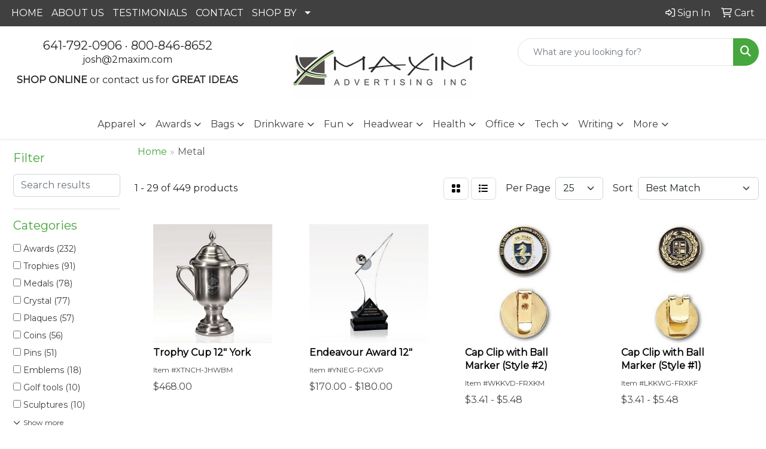

--- FILE ---
content_type: text/html
request_url: https://www.maximadvertising.com/ws/ws.dll/StartSrch?UID=20455&WENavID=17178645
body_size: 13998
content:
<!DOCTYPE html>
<html lang="en"><head>
<meta charset="utf-8">
<meta http-equiv="X-UA-Compatible" content="IE=edge">
<meta name="viewport" content="width=device-width, initial-scale=1">
<!-- The above 3 meta tags *must* come first in the head; any other head content must come *after* these tags -->


<link href="/distsite/styles/8/css/bootstrap.min.css" rel="stylesheet" />
<link href="https://fonts.googleapis.com/css?family=Open+Sans:400,600|Oswald:400,600" rel="stylesheet">
<link href="/distsite/styles/8/css/owl.carousel.min.css" rel="stylesheet">
<link href="/distsite/styles/8/css/nouislider.css" rel="stylesheet">
<!--<link href="/distsite/styles/8/css/menu.css" rel="stylesheet"/>-->
<link href="/distsite/styles/8/css/flexslider.css" rel="stylesheet">
<link href="/distsite/styles/8/css/all.min.css" rel="stylesheet">
<link href="/distsite/styles/8/css/slick/slick.css" rel="stylesheet"/>
<link href="/distsite/styles/8/css/lightbox/lightbox.css" rel="stylesheet"  />
<link href="/distsite/styles/8/css/yamm.css" rel="stylesheet" />
<!-- Custom styles for this theme -->
<link href="/we/we.dll/StyleSheet?UN=20455&Type=WETheme&TS=C44781.535462963" rel="stylesheet">
<!-- Custom styles for this theme -->
<link href="/we/we.dll/StyleSheet?UN=20455&Type=WETheme-PS&TS=C44781.535462963" rel="stylesheet">


<!-- HTML5 shim and Respond.js for IE8 support of HTML5 elements and media queries -->
<!--[if lt IE 9]>
      <script src="https://oss.maxcdn.com/html5shiv/3.7.3/html5shiv.min.js"></script>
      <script src="https://oss.maxcdn.com/respond/1.4.2/respond.min.js"></script>
    <![endif]-->

</head>

<body style="background:#fff;">


  <!-- Slide-Out Menu -->
  <div id="filter-menu" class="filter-menu">
    <button id="close-menu" class="btn-close"></button>
    <div class="menu-content">
      
<aside class="filter-sidebar">



<div class="filter-section first">
	<h2>Filter</h2>
	 <div class="input-group mb-3">
	 <input type="text" style="border-right:0;" placeholder="Search results" class="form-control text-search-within-results" name="SearchWithinResults" value="" maxlength="100" onkeyup="HandleTextFilter(event);">
	  <label class="input-group-text" style="background-color:#fff;"><a  style="display:none;" href="javascript:void(0);" class="remove-filter" data-toggle="tooltip" title="Clear" onclick="ClearTextFilter();"><i class="far fa-times" aria-hidden="true"></i> <span class="fa-sr-only">x</span></a></label>
	</div>
</div>

<a href="javascript:void(0);" class="clear-filters"  style="display:none;" onclick="ClearDrillDown();">Clear all filters</a>

<div class="filter-section" >
	<h2>Categories</h2>

	<div class="filter-list">

	 <div class="checkbox"><label><input class="filtercheckbox" type="checkbox" name="0|Awards" ><span> Awards (232)</span></label></div><div class="checkbox"><label><input class="filtercheckbox" type="checkbox" name="0|Trophies" ><span> Trophies (91)</span></label></div><div class="checkbox"><label><input class="filtercheckbox" type="checkbox" name="0|Medals" ><span> Medals (78)</span></label></div><div class="checkbox"><label><input class="filtercheckbox" type="checkbox" name="0|Crystal" ><span> Crystal (77)</span></label></div><div class="checkbox"><label><input class="filtercheckbox" type="checkbox" name="0|Plaques" ><span> Plaques (57)</span></label></div><div class="checkbox"><label><input class="filtercheckbox" type="checkbox" name="0|Coins" ><span> Coins (56)</span></label></div><div class="checkbox"><label><input class="filtercheckbox" type="checkbox" name="0|Pins" ><span> Pins (51)</span></label></div><div class="checkbox"><label><input class="filtercheckbox" type="checkbox" name="0|Emblems" ><span> Emblems (18)</span></label></div><div class="checkbox"><label><input class="filtercheckbox" type="checkbox" name="0|Golf tools" ><span> Golf tools (10)</span></label></div><div class="checkbox"><label><input class="filtercheckbox" type="checkbox" name="0|Sculptures" ><span> Sculptures (10)</span></label></div><div class="show-filter"><div class="checkbox"><label><input class="filtercheckbox" type="checkbox" name="0|Paper weights" ><span> Paper weights (7)</span></label></div><div class="checkbox"><label><input class="filtercheckbox" type="checkbox" name="0|Badges" ><span> Badges (5)</span></label></div><div class="checkbox"><label><input class="filtercheckbox" type="checkbox" name="0|Pens" ><span> Pens (5)</span></label></div><div class="checkbox"><label><input class="filtercheckbox" type="checkbox" name="0|Bases" ><span> Bases (4)</span></label></div><div class="checkbox"><label><input class="filtercheckbox" type="checkbox" name="0|Clips" ><span> Clips (4)</span></label></div><div class="checkbox"><label><input class="filtercheckbox" type="checkbox" name="0|Plates" ><span> Plates (4)</span></label></div><div class="checkbox"><label><input class="filtercheckbox" type="checkbox" name="0|Belts" ><span> Belts (3)</span></label></div><div class="checkbox"><label><input class="filtercheckbox" type="checkbox" name="0|Clocks" ><span> Clocks (3)</span></label></div><div class="checkbox"><label><input class="filtercheckbox" type="checkbox" name="0|Figurines" ><span> Figurines (3)</span></label></div><div class="checkbox"><label><input class="filtercheckbox" type="checkbox" name="0|Key chains / rings" ><span> Key chains / rings (3)</span></label></div><div class="checkbox"><label><input class="filtercheckbox" type="checkbox" name="0|Markers" ><span> Markers (3)</span></label></div><div class="checkbox"><label><input class="filtercheckbox" type="checkbox" name="0|Tags" ><span> Tags (3)</span></label></div><div class="checkbox"><label><input class="filtercheckbox" type="checkbox" name="0|Belt buckles" ><span> Belt buckles (2)</span></label></div><div class="checkbox"><label><input class="filtercheckbox" type="checkbox" name="0|Magnets" ><span> Magnets (2)</span></label></div><div class="checkbox"><label><input class="filtercheckbox" type="checkbox" name="0|Bags" ><span> Bags (1)</span></label></div><div class="checkbox"><label><input class="filtercheckbox" type="checkbox" name="0|Gavels" ><span> Gavels (1)</span></label></div><div class="checkbox"><label><input class="filtercheckbox" type="checkbox" name="0|Models" ><span> Models (1)</span></label></div><div class="checkbox"><label><input class="filtercheckbox" type="checkbox" name="0|Name plates" ><span> Name plates (1)</span></label></div><div class="checkbox"><label><input class="filtercheckbox" type="checkbox" name="0|Pen/pencil holders" ><span> Pen/pencil holders (1)</span></label></div><div class="checkbox"><label><input class="filtercheckbox" type="checkbox" name="0|Speakers" ><span> Speakers (1)</span></label></div><div class="checkbox"><label><input class="filtercheckbox" type="checkbox" name="0|Tokens" ><span> Tokens (1)</span></label></div><div class="checkbox"><label><input class="filtercheckbox" type="checkbox" name="0|Tools" ><span> Tools (1)</span></label></div><div class="checkbox"><label><input class="filtercheckbox" type="checkbox" name="0|Towels" ><span> Towels (1)</span></label></div></div>

		<!-- wrapper for more filters -->
        <div class="show-filter">

		</div><!-- showfilters -->

	</div>

		<a href="#" class="show-more"  >Show more</a>
</div>


<div class="filter-section" >
	<h2>Features</h2>

		<div class="filter-list">

	  		<div class="checkbox"><label><input class="filtercheckbox" type="checkbox" name="2|Award" ><span> Award (197)</span></label></div><div class="checkbox"><label><input class="filtercheckbox" type="checkbox" name="2|Golf" ><span> Golf (158)</span></label></div><div class="checkbox"><label><input class="filtercheckbox" type="checkbox" name="2|Trophy" ><span> Trophy (155)</span></label></div><div class="checkbox"><label><input class="filtercheckbox" type="checkbox" name="2|Recognition" ><span> Recognition (127)</span></label></div><div class="checkbox"><label><input class="filtercheckbox" type="checkbox" name="2|Trophies" ><span> Trophies (104)</span></label></div><div class="checkbox"><label><input class="filtercheckbox" type="checkbox" name="2|Achievement" ><span> Achievement (97)</span></label></div><div class="checkbox"><label><input class="filtercheckbox" type="checkbox" name="2|Sport" ><span> Sport (95)</span></label></div><div class="checkbox"><label><input class="filtercheckbox" type="checkbox" name="2|Sales" ><span> Sales (90)</span></label></div><div class="checkbox"><label><input class="filtercheckbox" type="checkbox" name="2|Engraved" ><span> Engraved (89)</span></label></div><div class="checkbox"><label><input class="filtercheckbox" type="checkbox" name="2|School" ><span> School (89)</span></label></div><div class="show-filter"><div class="checkbox"><label><input class="filtercheckbox" type="checkbox" name="2|Value" ><span> Value (89)</span></label></div><div class="checkbox"><label><input class="filtercheckbox" type="checkbox" name="2|Business" ><span> Business (87)</span></label></div><div class="checkbox"><label><input class="filtercheckbox" type="checkbox" name="2|Discount" ><span> Discount (87)</span></label></div><div class="checkbox"><label><input class="filtercheckbox" type="checkbox" name="2|Economy" ><span> Economy (87)</span></label></div><div class="checkbox"><label><input class="filtercheckbox" type="checkbox" name="2|Membership" ><span> Membership (87)</span></label></div><div class="checkbox"><label><input class="filtercheckbox" type="checkbox" name="2|Crystal" ><span> Crystal (80)</span></label></div><div class="checkbox"><label><input class="filtercheckbox" type="checkbox" name="2|Base" ><span> Base (79)</span></label></div><div class="checkbox"><label><input class="filtercheckbox" type="checkbox" name="2|Metal" ><span> Metal (76)</span></label></div><div class="checkbox"><label><input class="filtercheckbox" type="checkbox" name="2|Accomplishment" ><span> Accomplishment (70)</span></label></div><div class="checkbox"><label><input class="filtercheckbox" type="checkbox" name="2|Medallions" ><span> Medallions (64)</span></label></div><div class="checkbox"><label><input class="filtercheckbox" type="checkbox" name="2|Token" ><span> Token (59)</span></label></div><div class="checkbox"><label><input class="filtercheckbox" type="checkbox" name="2|Coin" ><span> Coin (58)</span></label></div><div class="checkbox"><label><input class="filtercheckbox" type="checkbox" name="2|Custom" ><span> Custom (56)</span></label></div><div class="checkbox"><label><input class="filtercheckbox" type="checkbox" name="2|Challenge coin" ><span> Challenge coin (55)</span></label></div><div class="checkbox"><label><input class="filtercheckbox" type="checkbox" name="2|Antique finish coin" ><span> Antique finish coin (53)</span></label></div><div class="checkbox"><label><input class="filtercheckbox" type="checkbox" name="2|Hard enamel coin" ><span> Hard enamel coin (53)</span></label></div><div class="checkbox"><label><input class="filtercheckbox" type="checkbox" name="2|Imitation hard enamel coin" ><span> Imitation hard enamel coin (53)</span></label></div><div class="checkbox"><label><input class="filtercheckbox" type="checkbox" name="2|Plating coin" ><span> Plating coin (53)</span></label></div><div class="checkbox"><label><input class="filtercheckbox" type="checkbox" name="2|Soft enamel coins" ><span> Soft enamel coins (53)</span></label></div><div class="checkbox"><label><input class="filtercheckbox" type="checkbox" name="2|Plaque" ><span> Plaque (52)</span></label></div><div class="checkbox"><label><input class="filtercheckbox" type="checkbox" name="2|Rectangle" ><span> Rectangle (52)</span></label></div><div class="checkbox"><label><input class="filtercheckbox" type="checkbox" name="2|Round" ><span> Round (50)</span></label></div><div class="checkbox"><label><input class="filtercheckbox" type="checkbox" name="2|Cloisonn? coin" ><span> Cloisonn? coin (39)</span></label></div><div class="checkbox"><label><input class="filtercheckbox" type="checkbox" name="2|Imitation cloisonn? coin" ><span> Imitation cloisonn? coin (39)</span></label></div><div class="checkbox"><label><input class="filtercheckbox" type="checkbox" name="2|Appreciation" ><span> Appreciation (37)</span></label></div><div class="checkbox"><label><input class="filtercheckbox" type="checkbox" name="2|Jewelry" ><span> Jewelry (32)</span></label></div><div class="checkbox"><label><input class="filtercheckbox" type="checkbox" name="2|Golf awards" ><span> Golf awards (29)</span></label></div><div class="checkbox"><label><input class="filtercheckbox" type="checkbox" name="2|Merit" ><span> Merit (29)</span></label></div><div class="checkbox"><label><input class="filtercheckbox" type="checkbox" name="2|Acrylic" ><span> Acrylic (28)</span></label></div><div class="checkbox"><label><input class="filtercheckbox" type="checkbox" name="2|Corporate" ><span> Corporate (28)</span></label></div><div class="checkbox"><label><input class="filtercheckbox" type="checkbox" name="2|Golfer" ><span> Golfer (28)</span></label></div><div class="checkbox"><label><input class="filtercheckbox" type="checkbox" name="2|Transparent" ><span> Transparent (26)</span></label></div><div class="checkbox"><label><input class="filtercheckbox" type="checkbox" name="2|Golf ball" ><span> Golf ball (24)</span></label></div><div class="checkbox"><label><input class="filtercheckbox" type="checkbox" name="2|Accolade" ><span> Accolade (22)</span></label></div><div class="checkbox"><label><input class="filtercheckbox" type="checkbox" name="2|Plated" ><span> Plated (21)</span></label></div><div class="checkbox"><label><input class="filtercheckbox" type="checkbox" name="2|Push" ><span> Push (21)</span></label></div><div class="checkbox"><label><input class="filtercheckbox" type="checkbox" name="2|Acknowledgement" ><span> Acknowledgement (20)</span></label></div><div class="checkbox"><label><input class="filtercheckbox" type="checkbox" name="2|Square" ><span> Square (20)</span></label></div><div class="checkbox"><label><input class="filtercheckbox" type="checkbox" name="2|Circle" ><span> Circle (19)</span></label></div><div class="checkbox"><label><input class="filtercheckbox" type="checkbox" name="2|Logo" ><span> Logo (19)</span></label></div></div>

			<!-- wrapper for more filters -->
			<div class="show-filter">

			</div><!-- showfilters -->
 		</div>
		<a href="#" class="show-more"  >Show more</a>


</div>


<div class="filter-section" >
	<h2>Colors</h2>

		<div class="filter-list">

		  	<div class="checkbox"><label><input class="filtercheckbox" type="checkbox" name="1|Gold" ><span> Gold (72)</span></label></div><div class="checkbox"><label><input class="filtercheckbox" type="checkbox" name="1|Clear" ><span> Clear (66)</span></label></div><div class="checkbox"><label><input class="filtercheckbox" type="checkbox" name="1|White" ><span> White (66)</span></label></div><div class="checkbox"><label><input class="filtercheckbox" type="checkbox" name="1|Black" ><span> Black (58)</span></label></div><div class="checkbox"><label><input class="filtercheckbox" type="checkbox" name="1|Silver" ><span> Silver (51)</span></label></div><div class="checkbox"><label><input class="filtercheckbox" type="checkbox" name="1|Copper" ><span> Copper (30)</span></label></div><div class="checkbox"><label><input class="filtercheckbox" type="checkbox" name="1|Platinum silver" ><span> Platinum silver (27)</span></label></div><div class="checkbox"><label><input class="filtercheckbox" type="checkbox" name="1|Bronze" ><span> Bronze (18)</span></label></div><div class="checkbox"><label><input class="filtercheckbox" type="checkbox" name="1|Various" ><span> Various (14)</span></label></div><div class="checkbox"><label><input class="filtercheckbox" type="checkbox" name="1|Silver/black" ><span> Silver/black (13)</span></label></div><div class="show-filter"><div class="checkbox"><label><input class="filtercheckbox" type="checkbox" name="1|Blue/clear" ><span> Blue/clear (11)</span></label></div><div class="checkbox"><label><input class="filtercheckbox" type="checkbox" name="1|Gold/black" ><span> Gold/black (10)</span></label></div><div class="checkbox"><label><input class="filtercheckbox" type="checkbox" name="1|Blue" ><span> Blue (9)</span></label></div><div class="checkbox"><label><input class="filtercheckbox" type="checkbox" name="1|Rosewood brown" ><span> Rosewood brown (9)</span></label></div><div class="checkbox"><label><input class="filtercheckbox" type="checkbox" name="1|Brown" ><span> Brown (8)</span></label></div><div class="checkbox"><label><input class="filtercheckbox" type="checkbox" name="1|Clear/black/silver" ><span> Clear/black/silver (8)</span></label></div><div class="checkbox"><label><input class="filtercheckbox" type="checkbox" name="1|Antique gold" ><span> Antique gold (7)</span></label></div><div class="checkbox"><label><input class="filtercheckbox" type="checkbox" name="1|Black/silver" ><span> Black/silver (7)</span></label></div><div class="checkbox"><label><input class="filtercheckbox" type="checkbox" name="1|Gray" ><span> Gray (7)</span></label></div><div class="checkbox"><label><input class="filtercheckbox" type="checkbox" name="1|Red" ><span> Red (7)</span></label></div><div class="checkbox"><label><input class="filtercheckbox" type="checkbox" name="1|Walnut brown" ><span> Walnut brown (7)</span></label></div><div class="checkbox"><label><input class="filtercheckbox" type="checkbox" name="1|Walnut brown/black/gold" ><span> Walnut brown/black/gold (7)</span></label></div><div class="checkbox"><label><input class="filtercheckbox" type="checkbox" name="1|Yellow" ><span> Yellow (7)</span></label></div><div class="checkbox"><label><input class="filtercheckbox" type="checkbox" name="1|Clear/silver/black" ><span> Clear/silver/black (6)</span></label></div><div class="checkbox"><label><input class="filtercheckbox" type="checkbox" name="1|Pink" ><span> Pink (6)</span></label></div><div class="checkbox"><label><input class="filtercheckbox" type="checkbox" name="1|Antique silver" ><span> Antique silver (5)</span></label></div><div class="checkbox"><label><input class="filtercheckbox" type="checkbox" name="1|Green" ><span> Green (5)</span></label></div><div class="checkbox"><label><input class="filtercheckbox" type="checkbox" name="1|Silver/brown" ><span> Silver/brown (5)</span></label></div><div class="checkbox"><label><input class="filtercheckbox" type="checkbox" name="1|Antique bronze" ><span> Antique bronze (4)</span></label></div><div class="checkbox"><label><input class="filtercheckbox" type="checkbox" name="1|Clear/black plate" ><span> Clear/black plate (4)</span></label></div><div class="checkbox"><label><input class="filtercheckbox" type="checkbox" name="1|Clear/chrome silver" ><span> Clear/chrome silver (4)</span></label></div><div class="checkbox"><label><input class="filtercheckbox" type="checkbox" name="1|Navy blue" ><span> Navy blue (4)</span></label></div><div class="checkbox"><label><input class="filtercheckbox" type="checkbox" name="1|Orange" ><span> Orange (4)</span></label></div><div class="checkbox"><label><input class="filtercheckbox" type="checkbox" name="1|Purple" ><span> Purple (4)</span></label></div><div class="checkbox"><label><input class="filtercheckbox" type="checkbox" name="1|Black/clear" ><span> Black/clear (3)</span></label></div><div class="checkbox"><label><input class="filtercheckbox" type="checkbox" name="1|Black/various" ><span> Black/various (3)</span></label></div><div class="checkbox"><label><input class="filtercheckbox" type="checkbox" name="1|Cherry wood brown/gold/various" ><span> Cherry wood brown/gold/various (3)</span></label></div><div class="checkbox"><label><input class="filtercheckbox" type="checkbox" name="1|Clear &amp; black &amp; silver" ><span> Clear &amp; black &amp; silver (3)</span></label></div><div class="checkbox"><label><input class="filtercheckbox" type="checkbox" name="1|Clear/silver" ><span> Clear/silver (3)</span></label></div><div class="checkbox"><label><input class="filtercheckbox" type="checkbox" name="1|Clear/silver golfer" ><span> Clear/silver golfer (3)</span></label></div><div class="checkbox"><label><input class="filtercheckbox" type="checkbox" name="1|Jade green/silver" ><span> Jade green/silver (3)</span></label></div><div class="checkbox"><label><input class="filtercheckbox" type="checkbox" name="1|Nickel" ><span> Nickel (3)</span></label></div><div class="checkbox"><label><input class="filtercheckbox" type="checkbox" name="1|Silver." ><span> Silver. (3)</span></label></div><div class="checkbox"><label><input class="filtercheckbox" type="checkbox" name="1|Walnut brown/blue/gold" ><span> Walnut brown/blue/gold (3)</span></label></div><div class="checkbox"><label><input class="filtercheckbox" type="checkbox" name="1|Walnut brown/green/gold" ><span> Walnut brown/green/gold (3)</span></label></div><div class="checkbox"><label><input class="filtercheckbox" type="checkbox" name="1|Walnut brown/red/gold" ><span> Walnut brown/red/gold (3)</span></label></div><div class="checkbox"><label><input class="filtercheckbox" type="checkbox" name="1|White/clear" ><span> White/clear (3)</span></label></div><div class="checkbox"><label><input class="filtercheckbox" type="checkbox" name="1|White/various" ><span> White/various (3)</span></label></div><div class="checkbox"><label><input class="filtercheckbox" type="checkbox" name="1|Antique copper" ><span> Antique copper (2)</span></label></div><div class="checkbox"><label><input class="filtercheckbox" type="checkbox" name="1|Antique nickel" ><span> Antique nickel (2)</span></label></div></div>


			<!-- wrapper for more filters -->
			<div class="show-filter">

			</div><!-- showfilters -->

		  </div>

		<a href="#" class="show-more"  >Show more</a>
</div>


<div class="filter-section"  >
	<h2>Price Range</h2>
	<div class="filter-price-wrap">
		<div class="filter-price-inner">
			<div class="input-group">
				<span class="input-group-text input-group-text-white">$</span>
				<input type="text" class="form-control form-control-sm filter-min-prices" name="min-prices" value="" placeholder="Min" onkeyup="HandlePriceFilter(event);">
			</div>
			<div class="input-group">
				<span class="input-group-text input-group-text-white">$</span>
				<input type="text" class="form-control form-control-sm filter-max-prices" name="max-prices" value="" placeholder="Max" onkeyup="HandlePriceFilter(event);">
			</div>
		</div>
		<a href="javascript:void(0)" onclick="SetPriceFilter();" ><i class="fa-solid fa-chevron-right"></i></a>
	</div>
</div>

<div class="filter-section"   >
	<h2>Quantity</h2>
	<div class="filter-price-wrap mb-2">
		<input type="text" class="form-control form-control-sm filter-quantity" value="" placeholder="Qty" onkeyup="HandleQuantityFilter(event);">
		<a href="javascript:void(0)" onclick="SetQuantityFilter();"><i class="fa-solid fa-chevron-right"></i></a>
	</div>
</div>




	</aside>

    </div>
</div>




	<div class="container-fluid">
		<div class="row">

			<div class="col-md-3 col-lg-2">
        <div class="d-none d-md-block">
          <div id="desktop-filter">
            
<aside class="filter-sidebar">



<div class="filter-section first">
	<h2>Filter</h2>
	 <div class="input-group mb-3">
	 <input type="text" style="border-right:0;" placeholder="Search results" class="form-control text-search-within-results" name="SearchWithinResults" value="" maxlength="100" onkeyup="HandleTextFilter(event);">
	  <label class="input-group-text" style="background-color:#fff;"><a  style="display:none;" href="javascript:void(0);" class="remove-filter" data-toggle="tooltip" title="Clear" onclick="ClearTextFilter();"><i class="far fa-times" aria-hidden="true"></i> <span class="fa-sr-only">x</span></a></label>
	</div>
</div>

<a href="javascript:void(0);" class="clear-filters"  style="display:none;" onclick="ClearDrillDown();">Clear all filters</a>

<div class="filter-section" >
	<h2>Categories</h2>

	<div class="filter-list">

	 <div class="checkbox"><label><input class="filtercheckbox" type="checkbox" name="0|Awards" ><span> Awards (232)</span></label></div><div class="checkbox"><label><input class="filtercheckbox" type="checkbox" name="0|Trophies" ><span> Trophies (91)</span></label></div><div class="checkbox"><label><input class="filtercheckbox" type="checkbox" name="0|Medals" ><span> Medals (78)</span></label></div><div class="checkbox"><label><input class="filtercheckbox" type="checkbox" name="0|Crystal" ><span> Crystal (77)</span></label></div><div class="checkbox"><label><input class="filtercheckbox" type="checkbox" name="0|Plaques" ><span> Plaques (57)</span></label></div><div class="checkbox"><label><input class="filtercheckbox" type="checkbox" name="0|Coins" ><span> Coins (56)</span></label></div><div class="checkbox"><label><input class="filtercheckbox" type="checkbox" name="0|Pins" ><span> Pins (51)</span></label></div><div class="checkbox"><label><input class="filtercheckbox" type="checkbox" name="0|Emblems" ><span> Emblems (18)</span></label></div><div class="checkbox"><label><input class="filtercheckbox" type="checkbox" name="0|Golf tools" ><span> Golf tools (10)</span></label></div><div class="checkbox"><label><input class="filtercheckbox" type="checkbox" name="0|Sculptures" ><span> Sculptures (10)</span></label></div><div class="show-filter"><div class="checkbox"><label><input class="filtercheckbox" type="checkbox" name="0|Paper weights" ><span> Paper weights (7)</span></label></div><div class="checkbox"><label><input class="filtercheckbox" type="checkbox" name="0|Badges" ><span> Badges (5)</span></label></div><div class="checkbox"><label><input class="filtercheckbox" type="checkbox" name="0|Pens" ><span> Pens (5)</span></label></div><div class="checkbox"><label><input class="filtercheckbox" type="checkbox" name="0|Bases" ><span> Bases (4)</span></label></div><div class="checkbox"><label><input class="filtercheckbox" type="checkbox" name="0|Clips" ><span> Clips (4)</span></label></div><div class="checkbox"><label><input class="filtercheckbox" type="checkbox" name="0|Plates" ><span> Plates (4)</span></label></div><div class="checkbox"><label><input class="filtercheckbox" type="checkbox" name="0|Belts" ><span> Belts (3)</span></label></div><div class="checkbox"><label><input class="filtercheckbox" type="checkbox" name="0|Clocks" ><span> Clocks (3)</span></label></div><div class="checkbox"><label><input class="filtercheckbox" type="checkbox" name="0|Figurines" ><span> Figurines (3)</span></label></div><div class="checkbox"><label><input class="filtercheckbox" type="checkbox" name="0|Key chains / rings" ><span> Key chains / rings (3)</span></label></div><div class="checkbox"><label><input class="filtercheckbox" type="checkbox" name="0|Markers" ><span> Markers (3)</span></label></div><div class="checkbox"><label><input class="filtercheckbox" type="checkbox" name="0|Tags" ><span> Tags (3)</span></label></div><div class="checkbox"><label><input class="filtercheckbox" type="checkbox" name="0|Belt buckles" ><span> Belt buckles (2)</span></label></div><div class="checkbox"><label><input class="filtercheckbox" type="checkbox" name="0|Magnets" ><span> Magnets (2)</span></label></div><div class="checkbox"><label><input class="filtercheckbox" type="checkbox" name="0|Bags" ><span> Bags (1)</span></label></div><div class="checkbox"><label><input class="filtercheckbox" type="checkbox" name="0|Gavels" ><span> Gavels (1)</span></label></div><div class="checkbox"><label><input class="filtercheckbox" type="checkbox" name="0|Models" ><span> Models (1)</span></label></div><div class="checkbox"><label><input class="filtercheckbox" type="checkbox" name="0|Name plates" ><span> Name plates (1)</span></label></div><div class="checkbox"><label><input class="filtercheckbox" type="checkbox" name="0|Pen/pencil holders" ><span> Pen/pencil holders (1)</span></label></div><div class="checkbox"><label><input class="filtercheckbox" type="checkbox" name="0|Speakers" ><span> Speakers (1)</span></label></div><div class="checkbox"><label><input class="filtercheckbox" type="checkbox" name="0|Tokens" ><span> Tokens (1)</span></label></div><div class="checkbox"><label><input class="filtercheckbox" type="checkbox" name="0|Tools" ><span> Tools (1)</span></label></div><div class="checkbox"><label><input class="filtercheckbox" type="checkbox" name="0|Towels" ><span> Towels (1)</span></label></div></div>

		<!-- wrapper for more filters -->
        <div class="show-filter">

		</div><!-- showfilters -->

	</div>

		<a href="#" class="show-more"  >Show more</a>
</div>


<div class="filter-section" >
	<h2>Features</h2>

		<div class="filter-list">

	  		<div class="checkbox"><label><input class="filtercheckbox" type="checkbox" name="2|Award" ><span> Award (197)</span></label></div><div class="checkbox"><label><input class="filtercheckbox" type="checkbox" name="2|Golf" ><span> Golf (158)</span></label></div><div class="checkbox"><label><input class="filtercheckbox" type="checkbox" name="2|Trophy" ><span> Trophy (155)</span></label></div><div class="checkbox"><label><input class="filtercheckbox" type="checkbox" name="2|Recognition" ><span> Recognition (127)</span></label></div><div class="checkbox"><label><input class="filtercheckbox" type="checkbox" name="2|Trophies" ><span> Trophies (104)</span></label></div><div class="checkbox"><label><input class="filtercheckbox" type="checkbox" name="2|Achievement" ><span> Achievement (97)</span></label></div><div class="checkbox"><label><input class="filtercheckbox" type="checkbox" name="2|Sport" ><span> Sport (95)</span></label></div><div class="checkbox"><label><input class="filtercheckbox" type="checkbox" name="2|Sales" ><span> Sales (90)</span></label></div><div class="checkbox"><label><input class="filtercheckbox" type="checkbox" name="2|Engraved" ><span> Engraved (89)</span></label></div><div class="checkbox"><label><input class="filtercheckbox" type="checkbox" name="2|School" ><span> School (89)</span></label></div><div class="show-filter"><div class="checkbox"><label><input class="filtercheckbox" type="checkbox" name="2|Value" ><span> Value (89)</span></label></div><div class="checkbox"><label><input class="filtercheckbox" type="checkbox" name="2|Business" ><span> Business (87)</span></label></div><div class="checkbox"><label><input class="filtercheckbox" type="checkbox" name="2|Discount" ><span> Discount (87)</span></label></div><div class="checkbox"><label><input class="filtercheckbox" type="checkbox" name="2|Economy" ><span> Economy (87)</span></label></div><div class="checkbox"><label><input class="filtercheckbox" type="checkbox" name="2|Membership" ><span> Membership (87)</span></label></div><div class="checkbox"><label><input class="filtercheckbox" type="checkbox" name="2|Crystal" ><span> Crystal (80)</span></label></div><div class="checkbox"><label><input class="filtercheckbox" type="checkbox" name="2|Base" ><span> Base (79)</span></label></div><div class="checkbox"><label><input class="filtercheckbox" type="checkbox" name="2|Metal" ><span> Metal (76)</span></label></div><div class="checkbox"><label><input class="filtercheckbox" type="checkbox" name="2|Accomplishment" ><span> Accomplishment (70)</span></label></div><div class="checkbox"><label><input class="filtercheckbox" type="checkbox" name="2|Medallions" ><span> Medallions (64)</span></label></div><div class="checkbox"><label><input class="filtercheckbox" type="checkbox" name="2|Token" ><span> Token (59)</span></label></div><div class="checkbox"><label><input class="filtercheckbox" type="checkbox" name="2|Coin" ><span> Coin (58)</span></label></div><div class="checkbox"><label><input class="filtercheckbox" type="checkbox" name="2|Custom" ><span> Custom (56)</span></label></div><div class="checkbox"><label><input class="filtercheckbox" type="checkbox" name="2|Challenge coin" ><span> Challenge coin (55)</span></label></div><div class="checkbox"><label><input class="filtercheckbox" type="checkbox" name="2|Antique finish coin" ><span> Antique finish coin (53)</span></label></div><div class="checkbox"><label><input class="filtercheckbox" type="checkbox" name="2|Hard enamel coin" ><span> Hard enamel coin (53)</span></label></div><div class="checkbox"><label><input class="filtercheckbox" type="checkbox" name="2|Imitation hard enamel coin" ><span> Imitation hard enamel coin (53)</span></label></div><div class="checkbox"><label><input class="filtercheckbox" type="checkbox" name="2|Plating coin" ><span> Plating coin (53)</span></label></div><div class="checkbox"><label><input class="filtercheckbox" type="checkbox" name="2|Soft enamel coins" ><span> Soft enamel coins (53)</span></label></div><div class="checkbox"><label><input class="filtercheckbox" type="checkbox" name="2|Plaque" ><span> Plaque (52)</span></label></div><div class="checkbox"><label><input class="filtercheckbox" type="checkbox" name="2|Rectangle" ><span> Rectangle (52)</span></label></div><div class="checkbox"><label><input class="filtercheckbox" type="checkbox" name="2|Round" ><span> Round (50)</span></label></div><div class="checkbox"><label><input class="filtercheckbox" type="checkbox" name="2|Cloisonn? coin" ><span> Cloisonn? coin (39)</span></label></div><div class="checkbox"><label><input class="filtercheckbox" type="checkbox" name="2|Imitation cloisonn? coin" ><span> Imitation cloisonn? coin (39)</span></label></div><div class="checkbox"><label><input class="filtercheckbox" type="checkbox" name="2|Appreciation" ><span> Appreciation (37)</span></label></div><div class="checkbox"><label><input class="filtercheckbox" type="checkbox" name="2|Jewelry" ><span> Jewelry (32)</span></label></div><div class="checkbox"><label><input class="filtercheckbox" type="checkbox" name="2|Golf awards" ><span> Golf awards (29)</span></label></div><div class="checkbox"><label><input class="filtercheckbox" type="checkbox" name="2|Merit" ><span> Merit (29)</span></label></div><div class="checkbox"><label><input class="filtercheckbox" type="checkbox" name="2|Acrylic" ><span> Acrylic (28)</span></label></div><div class="checkbox"><label><input class="filtercheckbox" type="checkbox" name="2|Corporate" ><span> Corporate (28)</span></label></div><div class="checkbox"><label><input class="filtercheckbox" type="checkbox" name="2|Golfer" ><span> Golfer (28)</span></label></div><div class="checkbox"><label><input class="filtercheckbox" type="checkbox" name="2|Transparent" ><span> Transparent (26)</span></label></div><div class="checkbox"><label><input class="filtercheckbox" type="checkbox" name="2|Golf ball" ><span> Golf ball (24)</span></label></div><div class="checkbox"><label><input class="filtercheckbox" type="checkbox" name="2|Accolade" ><span> Accolade (22)</span></label></div><div class="checkbox"><label><input class="filtercheckbox" type="checkbox" name="2|Plated" ><span> Plated (21)</span></label></div><div class="checkbox"><label><input class="filtercheckbox" type="checkbox" name="2|Push" ><span> Push (21)</span></label></div><div class="checkbox"><label><input class="filtercheckbox" type="checkbox" name="2|Acknowledgement" ><span> Acknowledgement (20)</span></label></div><div class="checkbox"><label><input class="filtercheckbox" type="checkbox" name="2|Square" ><span> Square (20)</span></label></div><div class="checkbox"><label><input class="filtercheckbox" type="checkbox" name="2|Circle" ><span> Circle (19)</span></label></div><div class="checkbox"><label><input class="filtercheckbox" type="checkbox" name="2|Logo" ><span> Logo (19)</span></label></div></div>

			<!-- wrapper for more filters -->
			<div class="show-filter">

			</div><!-- showfilters -->
 		</div>
		<a href="#" class="show-more"  >Show more</a>


</div>


<div class="filter-section" >
	<h2>Colors</h2>

		<div class="filter-list">

		  	<div class="checkbox"><label><input class="filtercheckbox" type="checkbox" name="1|Gold" ><span> Gold (72)</span></label></div><div class="checkbox"><label><input class="filtercheckbox" type="checkbox" name="1|Clear" ><span> Clear (66)</span></label></div><div class="checkbox"><label><input class="filtercheckbox" type="checkbox" name="1|White" ><span> White (66)</span></label></div><div class="checkbox"><label><input class="filtercheckbox" type="checkbox" name="1|Black" ><span> Black (58)</span></label></div><div class="checkbox"><label><input class="filtercheckbox" type="checkbox" name="1|Silver" ><span> Silver (51)</span></label></div><div class="checkbox"><label><input class="filtercheckbox" type="checkbox" name="1|Copper" ><span> Copper (30)</span></label></div><div class="checkbox"><label><input class="filtercheckbox" type="checkbox" name="1|Platinum silver" ><span> Platinum silver (27)</span></label></div><div class="checkbox"><label><input class="filtercheckbox" type="checkbox" name="1|Bronze" ><span> Bronze (18)</span></label></div><div class="checkbox"><label><input class="filtercheckbox" type="checkbox" name="1|Various" ><span> Various (14)</span></label></div><div class="checkbox"><label><input class="filtercheckbox" type="checkbox" name="1|Silver/black" ><span> Silver/black (13)</span></label></div><div class="show-filter"><div class="checkbox"><label><input class="filtercheckbox" type="checkbox" name="1|Blue/clear" ><span> Blue/clear (11)</span></label></div><div class="checkbox"><label><input class="filtercheckbox" type="checkbox" name="1|Gold/black" ><span> Gold/black (10)</span></label></div><div class="checkbox"><label><input class="filtercheckbox" type="checkbox" name="1|Blue" ><span> Blue (9)</span></label></div><div class="checkbox"><label><input class="filtercheckbox" type="checkbox" name="1|Rosewood brown" ><span> Rosewood brown (9)</span></label></div><div class="checkbox"><label><input class="filtercheckbox" type="checkbox" name="1|Brown" ><span> Brown (8)</span></label></div><div class="checkbox"><label><input class="filtercheckbox" type="checkbox" name="1|Clear/black/silver" ><span> Clear/black/silver (8)</span></label></div><div class="checkbox"><label><input class="filtercheckbox" type="checkbox" name="1|Antique gold" ><span> Antique gold (7)</span></label></div><div class="checkbox"><label><input class="filtercheckbox" type="checkbox" name="1|Black/silver" ><span> Black/silver (7)</span></label></div><div class="checkbox"><label><input class="filtercheckbox" type="checkbox" name="1|Gray" ><span> Gray (7)</span></label></div><div class="checkbox"><label><input class="filtercheckbox" type="checkbox" name="1|Red" ><span> Red (7)</span></label></div><div class="checkbox"><label><input class="filtercheckbox" type="checkbox" name="1|Walnut brown" ><span> Walnut brown (7)</span></label></div><div class="checkbox"><label><input class="filtercheckbox" type="checkbox" name="1|Walnut brown/black/gold" ><span> Walnut brown/black/gold (7)</span></label></div><div class="checkbox"><label><input class="filtercheckbox" type="checkbox" name="1|Yellow" ><span> Yellow (7)</span></label></div><div class="checkbox"><label><input class="filtercheckbox" type="checkbox" name="1|Clear/silver/black" ><span> Clear/silver/black (6)</span></label></div><div class="checkbox"><label><input class="filtercheckbox" type="checkbox" name="1|Pink" ><span> Pink (6)</span></label></div><div class="checkbox"><label><input class="filtercheckbox" type="checkbox" name="1|Antique silver" ><span> Antique silver (5)</span></label></div><div class="checkbox"><label><input class="filtercheckbox" type="checkbox" name="1|Green" ><span> Green (5)</span></label></div><div class="checkbox"><label><input class="filtercheckbox" type="checkbox" name="1|Silver/brown" ><span> Silver/brown (5)</span></label></div><div class="checkbox"><label><input class="filtercheckbox" type="checkbox" name="1|Antique bronze" ><span> Antique bronze (4)</span></label></div><div class="checkbox"><label><input class="filtercheckbox" type="checkbox" name="1|Clear/black plate" ><span> Clear/black plate (4)</span></label></div><div class="checkbox"><label><input class="filtercheckbox" type="checkbox" name="1|Clear/chrome silver" ><span> Clear/chrome silver (4)</span></label></div><div class="checkbox"><label><input class="filtercheckbox" type="checkbox" name="1|Navy blue" ><span> Navy blue (4)</span></label></div><div class="checkbox"><label><input class="filtercheckbox" type="checkbox" name="1|Orange" ><span> Orange (4)</span></label></div><div class="checkbox"><label><input class="filtercheckbox" type="checkbox" name="1|Purple" ><span> Purple (4)</span></label></div><div class="checkbox"><label><input class="filtercheckbox" type="checkbox" name="1|Black/clear" ><span> Black/clear (3)</span></label></div><div class="checkbox"><label><input class="filtercheckbox" type="checkbox" name="1|Black/various" ><span> Black/various (3)</span></label></div><div class="checkbox"><label><input class="filtercheckbox" type="checkbox" name="1|Cherry wood brown/gold/various" ><span> Cherry wood brown/gold/various (3)</span></label></div><div class="checkbox"><label><input class="filtercheckbox" type="checkbox" name="1|Clear &amp; black &amp; silver" ><span> Clear &amp; black &amp; silver (3)</span></label></div><div class="checkbox"><label><input class="filtercheckbox" type="checkbox" name="1|Clear/silver" ><span> Clear/silver (3)</span></label></div><div class="checkbox"><label><input class="filtercheckbox" type="checkbox" name="1|Clear/silver golfer" ><span> Clear/silver golfer (3)</span></label></div><div class="checkbox"><label><input class="filtercheckbox" type="checkbox" name="1|Jade green/silver" ><span> Jade green/silver (3)</span></label></div><div class="checkbox"><label><input class="filtercheckbox" type="checkbox" name="1|Nickel" ><span> Nickel (3)</span></label></div><div class="checkbox"><label><input class="filtercheckbox" type="checkbox" name="1|Silver." ><span> Silver. (3)</span></label></div><div class="checkbox"><label><input class="filtercheckbox" type="checkbox" name="1|Walnut brown/blue/gold" ><span> Walnut brown/blue/gold (3)</span></label></div><div class="checkbox"><label><input class="filtercheckbox" type="checkbox" name="1|Walnut brown/green/gold" ><span> Walnut brown/green/gold (3)</span></label></div><div class="checkbox"><label><input class="filtercheckbox" type="checkbox" name="1|Walnut brown/red/gold" ><span> Walnut brown/red/gold (3)</span></label></div><div class="checkbox"><label><input class="filtercheckbox" type="checkbox" name="1|White/clear" ><span> White/clear (3)</span></label></div><div class="checkbox"><label><input class="filtercheckbox" type="checkbox" name="1|White/various" ><span> White/various (3)</span></label></div><div class="checkbox"><label><input class="filtercheckbox" type="checkbox" name="1|Antique copper" ><span> Antique copper (2)</span></label></div><div class="checkbox"><label><input class="filtercheckbox" type="checkbox" name="1|Antique nickel" ><span> Antique nickel (2)</span></label></div></div>


			<!-- wrapper for more filters -->
			<div class="show-filter">

			</div><!-- showfilters -->

		  </div>

		<a href="#" class="show-more"  >Show more</a>
</div>


<div class="filter-section"  >
	<h2>Price Range</h2>
	<div class="filter-price-wrap">
		<div class="filter-price-inner">
			<div class="input-group">
				<span class="input-group-text input-group-text-white">$</span>
				<input type="text" class="form-control form-control-sm filter-min-prices" name="min-prices" value="" placeholder="Min" onkeyup="HandlePriceFilter(event);">
			</div>
			<div class="input-group">
				<span class="input-group-text input-group-text-white">$</span>
				<input type="text" class="form-control form-control-sm filter-max-prices" name="max-prices" value="" placeholder="Max" onkeyup="HandlePriceFilter(event);">
			</div>
		</div>
		<a href="javascript:void(0)" onclick="SetPriceFilter();" ><i class="fa-solid fa-chevron-right"></i></a>
	</div>
</div>

<div class="filter-section"   >
	<h2>Quantity</h2>
	<div class="filter-price-wrap mb-2">
		<input type="text" class="form-control form-control-sm filter-quantity" value="" placeholder="Qty" onkeyup="HandleQuantityFilter(event);">
		<a href="javascript:void(0)" onclick="SetQuantityFilter();"><i class="fa-solid fa-chevron-right"></i></a>
	</div>
</div>




	</aside>

          </div>
        </div>
			</div>

			<div class="col-md-9 col-lg-10">
				

				<ol class="breadcrumb"  >
              		<li><a href="https://www.maximadvertising.com" target="_top">Home</a></li>
             	 	<li class="active">Metal</li>
            	</ol>




				<div id="product-list-controls">

				
						<div class="d-flex align-items-center justify-content-between">
							<div class="d-none d-md-block me-3">
								1 - 29 of  449 <span class="d-none d-lg-inline">products</span>
							</div>
					  
						  <!-- Right Aligned Controls -->
						  <div class="product-controls-right d-flex align-items-center">
       
              <button id="show-filter-button" class="btn btn-control d-block d-md-none"><i class="fa-solid fa-filter" aria-hidden="true"></i></button>

							
							<span class="me-3">
								<a href="/ws/ws.dll/StartSrch?UID=20455&WENavID=17178645&View=T&ST=26012703283309627904929712" class="btn btn-control grid" title="Change to Grid View"><i class="fa-solid fa-grid-2" aria-hidden="true"></i>  <span class="fa-sr-only">Grid</span></a>
								<a href="/ws/ws.dll/StartSrch?UID=20455&WENavID=17178645&View=L&ST=26012703283309627904929712" class="btn btn-control" title="Change to List View"><i class="fa-solid fa-list"></i> <span class="fa-sr-only">List</span></a>
							</span>
							
					  
							<!-- Number of Items Per Page -->
							<div class="me-2 d-none d-lg-block">
								<label>Per Page</label>
							</div>
							<div class="me-3 d-none d-md-block">
								<select class="form-select notranslate" onchange="GoToNewURL(this);" aria-label="Items per page">
									<option value="/ws/ws.dll/StartSrch?UID=20455&WENavID=17178645&ST=26012703283309627904929712&PPP=10" >10</option><option value="/ws/ws.dll/StartSrch?UID=20455&WENavID=17178645&ST=26012703283309627904929712&PPP=25" selected>25</option><option value="/ws/ws.dll/StartSrch?UID=20455&WENavID=17178645&ST=26012703283309627904929712&PPP=50" >50</option><option value="/ws/ws.dll/StartSrch?UID=20455&WENavID=17178645&ST=26012703283309627904929712&PPP=100" >100</option><option value="/ws/ws.dll/StartSrch?UID=20455&WENavID=17178645&ST=26012703283309627904929712&PPP=250" >250</option>
								
								</select>
							</div>
					  
							<!-- Sort By -->
							<div class="d-none d-lg-block me-2">
								<label>Sort</label>
							</div>
							<div>
								<select class="form-select" onchange="GoToNewURL(this);">
									<option value="/ws/ws.dll/StartSrch?UID=20455&WENavID=17178645&Sort=0" selected>Best Match</option><option value="/ws/ws.dll/StartSrch?UID=20455&WENavID=17178645&Sort=3">Most Popular</option><option value="/ws/ws.dll/StartSrch?UID=20455&WENavID=17178645&Sort=1">Price (Low to High)</option><option value="/ws/ws.dll/StartSrch?UID=20455&WENavID=17178645&Sort=2">Price (High to Low)</option>
								 </select>
							</div>
						  </div>
						</div>

			  </div>

				<!-- Product Results List -->
				<ul class="thumbnail-list"><a name="0" href="#" alt="Item 0"></a>
<li>
 <a href="https://www.maximadvertising.com/p/XTNCH-JHWBM/trophy-cup-12-york" target="_parent" alt="Trophy Cup 12&quot; York">
 <div class="pr-list-grid">
		<img class="img-responsive" src="/ws/ws.dll/QPic?SN=50020&P=364250726&I=0&PX=300" alt="Trophy Cup 12&quot; York">
		<p class="pr-name">Trophy Cup 12&quot; York</p>
		<div class="pr-meta-row">
			<div class="product-reviews"  style="display:none;">
				<div class="rating-stars">
				<i class="fa-solid fa-star-sharp" aria-hidden="true"></i><i class="fa-solid fa-star-sharp" aria-hidden="true"></i><i class="fa-solid fa-star-sharp" aria-hidden="true"></i><i class="fa-solid fa-star-sharp" aria-hidden="true"></i><i class="fa-solid fa-star-sharp" aria-hidden="true"></i>
				</div>
				<span class="rating-count">(0)</span>
			</div>
			
		</div>
		<p class="pr-number"  ><span class="notranslate">Item #XTNCH-JHWBM</span></p>
		<p class="pr-price"  ><span class="notranslate">$468.00</span></p>
 </div>
 </a>
</li>
<a name="1" href="#" alt="Item 1"></a>
<li>
 <a href="https://www.maximadvertising.com/p/YNIEG-PGXVP/endeavour-award-12" target="_parent" alt="Endeavour Award 12&quot;">
 <div class="pr-list-grid">
		<img class="img-responsive" src="/ws/ws.dll/QPic?SN=50020&P=596976205&I=0&PX=300" alt="Endeavour Award 12&quot;">
		<p class="pr-name">Endeavour Award 12&quot;</p>
		<div class="pr-meta-row">
			<div class="product-reviews"  style="display:none;">
				<div class="rating-stars">
				<i class="fa-solid fa-star-sharp" aria-hidden="true"></i><i class="fa-solid fa-star-sharp" aria-hidden="true"></i><i class="fa-solid fa-star-sharp" aria-hidden="true"></i><i class="fa-solid fa-star-sharp" aria-hidden="true"></i><i class="fa-solid fa-star-sharp" aria-hidden="true"></i>
				</div>
				<span class="rating-count">(0)</span>
			</div>
			
		</div>
		<p class="pr-number"  ><span class="notranslate">Item #YNIEG-PGXVP</span></p>
		<p class="pr-price"  ><span class="notranslate">$170.00</span> - <span class="notranslate">$180.00</span></p>
 </div>
 </a>
</li>
<a name="2" href="#" alt="Item 2"></a>
<li>
 <a href="https://www.maximadvertising.com/p/WKKVD-FRXKM/cap-clip-with-ball-marker-style-2" target="_parent" alt="Cap Clip with Ball Marker (Style #2)">
 <div class="pr-list-grid">
		<img class="img-responsive" src="/ws/ws.dll/QPic?SN=52109&P=332599492&I=0&PX=300" alt="Cap Clip with Ball Marker (Style #2)">
		<p class="pr-name">Cap Clip with Ball Marker (Style #2)</p>
		<div class="pr-meta-row">
			<div class="product-reviews"  style="display:none;">
				<div class="rating-stars">
				<i class="fa-solid fa-star-sharp active" aria-hidden="true"></i><i class="fa-solid fa-star-sharp active" aria-hidden="true"></i><i class="fa-solid fa-star-sharp active" aria-hidden="true"></i><i class="fa-solid fa-star-sharp active" aria-hidden="true"></i><i class="fa-solid fa-star-sharp active" aria-hidden="true"></i>
				</div>
				<span class="rating-count">(2)</span>
			</div>
			
		</div>
		<p class="pr-number"  ><span class="notranslate">Item #WKKVD-FRXKM</span></p>
		<p class="pr-price"  ><span class="notranslate">$3.41</span> - <span class="notranslate">$5.48</span></p>
 </div>
 </a>
</li>
<a name="3" href="#" alt="Item 3"></a>
<li>
 <a href="https://www.maximadvertising.com/p/LKKWG-FRXKF/cap-clip-with-ball-marker-style-1" target="_parent" alt="Cap Clip with Ball Marker (Style #1)">
 <div class="pr-list-grid">
		<img class="img-responsive" src="/ws/ws.dll/QPic?SN=52109&P=502599485&I=0&PX=300" alt="Cap Clip with Ball Marker (Style #1)">
		<p class="pr-name">Cap Clip with Ball Marker (Style #1)</p>
		<div class="pr-meta-row">
			<div class="product-reviews"  style="display:none;">
				<div class="rating-stars">
				<i class="fa-solid fa-star-sharp active" aria-hidden="true"></i><i class="fa-solid fa-star-sharp active" aria-hidden="true"></i><i class="fa-solid fa-star-sharp active" aria-hidden="true"></i><i class="fa-solid fa-star-sharp active" aria-hidden="true"></i><i class="fa-solid fa-star-sharp active" aria-hidden="true"></i>
				</div>
				<span class="rating-count">(2)</span>
			</div>
			
		</div>
		<p class="pr-number"  ><span class="notranslate">Item #LKKWG-FRXKF</span></p>
		<p class="pr-price"  ><span class="notranslate">$3.41</span> - <span class="notranslate">$5.48</span></p>
 </div>
 </a>
</li>
<a name="4" href="#" alt="Item 4"></a>
<li>
 <a href="https://www.maximadvertising.com/p/WPKBE-JIBOB/cap-clip-with-ball-marker-style-3" target="_parent" alt="Cap Clip with Ball Marker (Style #3)">
 <div class="pr-list-grid">
		<img class="img-responsive" src="/ws/ws.dll/QPic?SN=52109&P=914254433&I=0&PX=300" alt="Cap Clip with Ball Marker (Style #3)">
		<p class="pr-name">Cap Clip with Ball Marker (Style #3)</p>
		<div class="pr-meta-row">
			<div class="product-reviews"  style="display:none;">
				<div class="rating-stars">
				<i class="fa-solid fa-star-sharp active" aria-hidden="true"></i><i class="fa-solid fa-star-sharp active" aria-hidden="true"></i><i class="fa-solid fa-star-sharp active" aria-hidden="true"></i><i class="fa-solid fa-star-sharp active" aria-hidden="true"></i><i class="fa-solid fa-star-sharp active" aria-hidden="true"></i>
				</div>
				<span class="rating-count">(2)</span>
			</div>
			
		</div>
		<p class="pr-number"  ><span class="notranslate">Item #WPKBE-JIBOB</span></p>
		<p class="pr-price"  ><span class="notranslate">$3.41</span> - <span class="notranslate">$5.48</span></p>
 </div>
 </a>
</li>
<a name="5" href="#" alt="Item 5"></a>
<li>
 <a href="https://www.maximadvertising.com/p/RRJWG-RMTBL/1soft-enamel-hat-clips" target="_parent" alt="1&quot;Soft Enamel Hat Clips">
 <div class="pr-list-grid">
		<img class="img-responsive" src="/ws/ws.dll/QPic?SN=68954&P=117992385&I=0&PX=300" alt="1&quot;Soft Enamel Hat Clips">
		<p class="pr-name">1&quot;Soft Enamel Hat Clips</p>
		<div class="pr-meta-row">
			<div class="product-reviews"  style="display:none;">
				<div class="rating-stars">
				<i class="fa-solid fa-star-sharp" aria-hidden="true"></i><i class="fa-solid fa-star-sharp" aria-hidden="true"></i><i class="fa-solid fa-star-sharp" aria-hidden="true"></i><i class="fa-solid fa-star-sharp" aria-hidden="true"></i><i class="fa-solid fa-star-sharp" aria-hidden="true"></i>
				</div>
				<span class="rating-count">(0)</span>
			</div>
			
		</div>
		<p class="pr-number"  ><span class="notranslate">Item #RRJWG-RMTBL</span></p>
		<p class="pr-price"  ><span class="notranslate">$1.05</span> - <span class="notranslate">$1.80</span></p>
 </div>
 </a>
</li>
<a name="6" href="#" alt="Item 6"></a>
<li>
 <a href="https://www.maximadvertising.com/p/HQJXD-JMOIE/small-golf-tangent-award" target="_parent" alt="Small Golf Tangent Award">
 <div class="pr-list-grid">
		<img class="img-responsive" src="/ws/ws.dll/QPic?SN=52662&P=334333372&I=0&PX=300" alt="Small Golf Tangent Award">
		<p class="pr-name">Small Golf Tangent Award</p>
		<div class="pr-meta-row">
			<div class="product-reviews"  style="display:none;">
				<div class="rating-stars">
				<i class="fa-solid fa-star-sharp" aria-hidden="true"></i><i class="fa-solid fa-star-sharp" aria-hidden="true"></i><i class="fa-solid fa-star-sharp" aria-hidden="true"></i><i class="fa-solid fa-star-sharp" aria-hidden="true"></i><i class="fa-solid fa-star-sharp" aria-hidden="true"></i>
				</div>
				<span class="rating-count">(0)</span>
			</div>
			
		</div>
		<p class="pr-number"  ><span class="notranslate">Item #HQJXD-JMOIE</span></p>
		<p class="pr-price"  ><span class="notranslate">$67.50</span> - <span class="notranslate">$75.00</span></p>
 </div>
 </a>
</li>
<a name="7" href="#" alt="Item 7"></a>
<li>
 <a href="https://www.maximadvertising.com/p/XKOCG-FAWCV/large-golf-tangent-award" target="_parent" alt="Large Golf Tangent Award">
 <div class="pr-list-grid">
		<img class="img-responsive" src="/ws/ws.dll/QPic?SN=52662&P=132299825&I=0&PX=300" alt="Large Golf Tangent Award">
		<p class="pr-name">Large Golf Tangent Award</p>
		<div class="pr-meta-row">
			<div class="product-reviews"  style="display:none;">
				<div class="rating-stars">
				<i class="fa-solid fa-star-sharp" aria-hidden="true"></i><i class="fa-solid fa-star-sharp" aria-hidden="true"></i><i class="fa-solid fa-star-sharp" aria-hidden="true"></i><i class="fa-solid fa-star-sharp" aria-hidden="true"></i><i class="fa-solid fa-star-sharp" aria-hidden="true"></i>
				</div>
				<span class="rating-count">(0)</span>
			</div>
			
		</div>
		<p class="pr-number"  ><span class="notranslate">Item #XKOCG-FAWCV</span></p>
		<p class="pr-price"  ><span class="notranslate">$77.50</span> - <span class="notranslate">$85.00</span></p>
 </div>
 </a>
</li>
<a name="8" href="#" alt="Item 8"></a>
<li>
 <a href="https://www.maximadvertising.com/p/ROKVG-RUWTR/wadsworth-golf-award" target="_parent" alt="Wadsworth Golf Award">
 <div class="pr-list-grid">
		<img class="img-responsive" src="/ws/ws.dll/QPic?SN=64712&P=598135495&I=0&PX=300" alt="Wadsworth Golf Award">
		<p class="pr-name">Wadsworth Golf Award</p>
		<div class="pr-meta-row">
			<div class="product-reviews"  style="display:none;">
				<div class="rating-stars">
				<i class="fa-solid fa-star-sharp" aria-hidden="true"></i><i class="fa-solid fa-star-sharp" aria-hidden="true"></i><i class="fa-solid fa-star-sharp" aria-hidden="true"></i><i class="fa-solid fa-star-sharp" aria-hidden="true"></i><i class="fa-solid fa-star-sharp" aria-hidden="true"></i>
				</div>
				<span class="rating-count">(0)</span>
			</div>
			
		</div>
		<p class="pr-number"  ><span class="notranslate">Item #ROKVG-RUWTR</span></p>
		<p class="pr-price"  ><span class="notranslate">$92.00</span> - <span class="notranslate">$100.00</span></p>
 </div>
 </a>
</li>
<a name="9" href="#" alt="Item 9"></a>
<li>
 <a href="https://www.maximadvertising.com/p/FKOCD-FAWCS/medium-golf-tangent-award" target="_parent" alt="Medium Golf Tangent Award">
 <div class="pr-list-grid">
		<img class="img-responsive" src="/ws/ws.dll/QPic?SN=52662&P=932299822&I=0&PX=300" alt="Medium Golf Tangent Award">
		<p class="pr-name">Medium Golf Tangent Award</p>
		<div class="pr-meta-row">
			<div class="product-reviews"  style="display:none;">
				<div class="rating-stars">
				<i class="fa-solid fa-star-sharp" aria-hidden="true"></i><i class="fa-solid fa-star-sharp" aria-hidden="true"></i><i class="fa-solid fa-star-sharp" aria-hidden="true"></i><i class="fa-solid fa-star-sharp" aria-hidden="true"></i><i class="fa-solid fa-star-sharp" aria-hidden="true"></i>
				</div>
				<span class="rating-count">(0)</span>
			</div>
			
		</div>
		<p class="pr-number"  ><span class="notranslate">Item #FKOCD-FAWCS</span></p>
		<p class="pr-price"  ><span class="notranslate">$72.50</span> - <span class="notranslate">$80.00</span></p>
 </div>
 </a>
</li>
<a name="10" href="#" alt="Item 10"></a>
<li>
 <a href="https://www.maximadvertising.com/p/RPGAJ-PCGHS/lancaster-presentation-plate-12" target="_parent" alt="Lancaster Presentation Plate - 12&quot;">
 <div class="pr-list-grid">
		<img class="img-responsive" src="/ws/ws.dll/QPic?SN=50020&P=726894048&I=0&PX=300" alt="Lancaster Presentation Plate - 12&quot;">
		<p class="pr-name">Lancaster Presentation Plate - 12&quot;</p>
		<div class="pr-meta-row">
			<div class="product-reviews"  style="display:none;">
				<div class="rating-stars">
				<i class="fa-solid fa-star-sharp" aria-hidden="true"></i><i class="fa-solid fa-star-sharp" aria-hidden="true"></i><i class="fa-solid fa-star-sharp" aria-hidden="true"></i><i class="fa-solid fa-star-sharp" aria-hidden="true"></i><i class="fa-solid fa-star-sharp" aria-hidden="true"></i>
				</div>
				<span class="rating-count">(0)</span>
			</div>
			
		</div>
		<p class="pr-number"  ><span class="notranslate">Item #RPGAJ-PCGHS</span></p>
		<p class="pr-price"  ><span class="notranslate">$222.00</span></p>
 </div>
 </a>
</li>
<a name="11" href="#" alt="Item 11"></a>
<li>
 <a href="https://www.maximadvertising.com/p/EMHWC-JHQVD/zinc-medallion-with-ribbon-deep-relief-2-dia" target="_parent" alt="Zinc Medallion with Ribbon - Deep Relief 2&quot; dia">
 <div class="pr-list-grid">
		<img class="img-responsive" src="/ws/ws.dll/QPic?SN=50020&P=554247181&I=0&PX=300" alt="Zinc Medallion with Ribbon - Deep Relief 2&quot; dia">
		<p class="pr-name">Zinc Medallion with Ribbon - Deep Relief 2&quot; dia</p>
		<div class="pr-meta-row">
			<div class="product-reviews"  style="display:none;">
				<div class="rating-stars">
				<i class="fa-solid fa-star-sharp" aria-hidden="true"></i><i class="fa-solid fa-star-sharp" aria-hidden="true"></i><i class="fa-solid fa-star-sharp" aria-hidden="true"></i><i class="fa-solid fa-star-sharp" aria-hidden="true"></i><i class="fa-solid fa-star-sharp" aria-hidden="true"></i>
				</div>
				<span class="rating-count">(0)</span>
			</div>
			
		</div>
		<p class="pr-number"  ><span class="notranslate">Item #EMHWC-JHQVD</span></p>
		<p class="pr-price"  ><span class="notranslate">$50.00</span> - <span class="notranslate">$53.00</span></p>
 </div>
 </a>
</li>
<a name="12" href="#" alt="Item 12"></a>
<li>
 <a href="https://www.maximadvertising.com/p/XMHVJ-JHQVU/zinc-medallion-with-ribbon-deep-relief-2-12-dia" target="_parent" alt="Zinc Medallion with Ribbon - Deep Relief 2-1/2&quot; dia">
 <div class="pr-list-grid">
		<img class="img-responsive" src="/ws/ws.dll/QPic?SN=50020&P=384247198&I=0&PX=300" alt="Zinc Medallion with Ribbon - Deep Relief 2-1/2&quot; dia">
		<p class="pr-name">Zinc Medallion with Ribbon - Deep Relief 2-1/2&quot; dia</p>
		<div class="pr-meta-row">
			<div class="product-reviews"  style="display:none;">
				<div class="rating-stars">
				<i class="fa-solid fa-star-sharp" aria-hidden="true"></i><i class="fa-solid fa-star-sharp" aria-hidden="true"></i><i class="fa-solid fa-star-sharp" aria-hidden="true"></i><i class="fa-solid fa-star-sharp" aria-hidden="true"></i><i class="fa-solid fa-star-sharp" aria-hidden="true"></i>
				</div>
				<span class="rating-count">(0)</span>
			</div>
			
		</div>
		<p class="pr-number"  ><span class="notranslate">Item #XMHVJ-JHQVU</span></p>
		<p class="pr-price"  ><span class="notranslate">$61.00</span> - <span class="notranslate">$65.00</span></p>
 </div>
 </a>
</li>
<a name="13" href="#" alt="Item 13"></a>
<li>
 <a href="https://www.maximadvertising.com/p/DMHVK-JHQVV/zinc-medallion-with-ribbon-deep-relief-2-34-dia" target="_parent" alt="Zinc Medallion with Ribbon - Deep Relief 2-3/4&quot; dia">
 <div class="pr-list-grid">
		<img class="img-responsive" src="/ws/ws.dll/QPic?SN=50020&P=784247199&I=0&PX=300" alt="Zinc Medallion with Ribbon - Deep Relief 2-3/4&quot; dia">
		<p class="pr-name">Zinc Medallion with Ribbon - Deep Relief 2-3/4&quot; dia</p>
		<div class="pr-meta-row">
			<div class="product-reviews"  style="display:none;">
				<div class="rating-stars">
				<i class="fa-solid fa-star-sharp" aria-hidden="true"></i><i class="fa-solid fa-star-sharp" aria-hidden="true"></i><i class="fa-solid fa-star-sharp" aria-hidden="true"></i><i class="fa-solid fa-star-sharp" aria-hidden="true"></i><i class="fa-solid fa-star-sharp" aria-hidden="true"></i>
				</div>
				<span class="rating-count">(0)</span>
			</div>
			
		</div>
		<p class="pr-number"  ><span class="notranslate">Item #DMHVK-JHQVV</span></p>
		<p class="pr-price"  ><span class="notranslate">$66.00</span> - <span class="notranslate">$70.00</span></p>
 </div>
 </a>
</li>
<a name="14" href="#" alt="Item 14"></a>
<li>
 <a href="https://www.maximadvertising.com/p/WMIEG-JHQWB/zinc-medallion-with-ribbon-deep-relief-3-12-dia" target="_parent" alt="Zinc Medallion with Ribbon - Deep Relief 3-1/2&quot; dia">
 <div class="pr-list-grid">
		<img class="img-responsive" src="/ws/ws.dll/QPic?SN=50020&P=514247205&I=0&PX=300" alt="Zinc Medallion with Ribbon - Deep Relief 3-1/2&quot; dia">
		<p class="pr-name">Zinc Medallion with Ribbon - Deep Relief 3-1/2&quot; dia</p>
		<div class="pr-meta-row">
			<div class="product-reviews"  style="display:none;">
				<div class="rating-stars">
				<i class="fa-solid fa-star-sharp" aria-hidden="true"></i><i class="fa-solid fa-star-sharp" aria-hidden="true"></i><i class="fa-solid fa-star-sharp" aria-hidden="true"></i><i class="fa-solid fa-star-sharp" aria-hidden="true"></i><i class="fa-solid fa-star-sharp" aria-hidden="true"></i>
				</div>
				<span class="rating-count">(0)</span>
			</div>
			
		</div>
		<p class="pr-number"  ><span class="notranslate">Item #WMIEG-JHQWB</span></p>
		<p class="pr-price"  ><span class="notranslate">$88.00</span> - <span class="notranslate">$93.00</span></p>
 </div>
 </a>
</li>
<a name="15" href="#" alt="Item 15"></a>
<li>
 <a href="https://www.maximadvertising.com/p/ORLEC-PGSJD/framed-golf-flag-hole-in-one" target="_parent" alt="Framed Golf Flag - Hole in One">
 <div class="pr-list-grid">
		<img class="img-responsive" src="/ws/ws.dll/QPic?SN=50020&P=176972501&I=0&PX=300" alt="Framed Golf Flag - Hole in One">
		<p class="pr-name">Framed Golf Flag - Hole in One</p>
		<div class="pr-meta-row">
			<div class="product-reviews"  style="display:none;">
				<div class="rating-stars">
				<i class="fa-solid fa-star-sharp" aria-hidden="true"></i><i class="fa-solid fa-star-sharp" aria-hidden="true"></i><i class="fa-solid fa-star-sharp" aria-hidden="true"></i><i class="fa-solid fa-star-sharp" aria-hidden="true"></i><i class="fa-solid fa-star-sharp" aria-hidden="true"></i>
				</div>
				<span class="rating-count">(0)</span>
			</div>
			
		</div>
		<p class="pr-number"  ><span class="notranslate">Item #ORLEC-PGSJD</span></p>
		<p class="pr-price"  ><span class="notranslate">$562.00</span></p>
 </div>
 </a>
</li>
<a name="16" href="#" alt="Item 16"></a>
<li>
 <a href="https://www.maximadvertising.com/p/BQLEH-PHIQK/walnut-medallion-pedestal-6" target="_parent" alt="Walnut Medallion Pedestal 6&quot;">
 <div class="pr-list-grid">
		<img class="img-responsive" src="/ws/ws.dll/QPic?SN=50020&P=506983506&I=0&PX=300" alt="Walnut Medallion Pedestal 6&quot;">
		<p class="pr-name">Walnut Medallion Pedestal 6&quot;</p>
		<div class="pr-meta-row">
			<div class="product-reviews"  style="display:none;">
				<div class="rating-stars">
				<i class="fa-solid fa-star-sharp" aria-hidden="true"></i><i class="fa-solid fa-star-sharp" aria-hidden="true"></i><i class="fa-solid fa-star-sharp" aria-hidden="true"></i><i class="fa-solid fa-star-sharp" aria-hidden="true"></i><i class="fa-solid fa-star-sharp" aria-hidden="true"></i>
				</div>
				<span class="rating-count">(0)</span>
			</div>
			
		</div>
		<p class="pr-number"  ><span class="notranslate">Item #BQLEH-PHIQK</span></p>
		<p class="pr-price"  ><span class="notranslate">$124.00</span> - <span class="notranslate">$132.00</span></p>
 </div>
 </a>
</li>
<a name="17" href="#" alt="Item 17"></a>
<li>
 <a href="https://www.maximadvertising.com/p/TPNBD-PRQSQ/lancaster-presentation-plate-6.5" target="_parent" alt="Lancaster Presentation Plate - 6.5&quot;">
 <div class="pr-list-grid">
		<img class="img-responsive" src="/ws/ws.dll/QPic?SN=50020&P=387164732&I=0&PX=300" alt="Lancaster Presentation Plate - 6.5&quot;">
		<p class="pr-name">Lancaster Presentation Plate - 6.5&quot;</p>
		<div class="pr-meta-row">
			<div class="product-reviews"  style="display:none;">
				<div class="rating-stars">
				<i class="fa-solid fa-star-sharp" aria-hidden="true"></i><i class="fa-solid fa-star-sharp" aria-hidden="true"></i><i class="fa-solid fa-star-sharp" aria-hidden="true"></i><i class="fa-solid fa-star-sharp" aria-hidden="true"></i><i class="fa-solid fa-star-sharp" aria-hidden="true"></i>
				</div>
				<span class="rating-count">(0)</span>
			</div>
			
		</div>
		<p class="pr-number"  ><span class="notranslate">Item #TPNBD-PRQSQ</span></p>
		<p class="pr-price"  ><span class="notranslate">$111.00</span></p>
 </div>
 </a>
</li>
<a name="18" href="#" alt="Item 18"></a>
<li>
 <a href="https://www.maximadvertising.com/p/KTMEE-PQVVF/lancaster-presentation-plate-7.5" target="_parent" alt="Lancaster Presentation Plate - 7.5&quot;">
 <div class="pr-list-grid">
		<img class="img-responsive" src="/ws/ws.dll/QPic?SN=50020&P=977150603&I=0&PX=300" alt="Lancaster Presentation Plate - 7.5&quot;">
		<p class="pr-name">Lancaster Presentation Plate - 7.5&quot;</p>
		<div class="pr-meta-row">
			<div class="product-reviews"  style="display:none;">
				<div class="rating-stars">
				<i class="fa-solid fa-star-sharp" aria-hidden="true"></i><i class="fa-solid fa-star-sharp" aria-hidden="true"></i><i class="fa-solid fa-star-sharp" aria-hidden="true"></i><i class="fa-solid fa-star-sharp" aria-hidden="true"></i><i class="fa-solid fa-star-sharp" aria-hidden="true"></i>
				</div>
				<span class="rating-count">(0)</span>
			</div>
			
		</div>
		<p class="pr-number"  ><span class="notranslate">Item #KTMEE-PQVVF</span></p>
		<p class="pr-price"  ><span class="notranslate">$134.00</span></p>
 </div>
 </a>
</li>
<a name="19" href="#" alt="Item 19"></a>
<li>
 <a href="https://www.maximadvertising.com/p/QTMEF-PQVVG/lancaster-presentation-plate-8.5" target="_parent" alt="Lancaster Presentation Plate - 8.5&quot;">
 <div class="pr-list-grid">
		<img class="img-responsive" src="/ws/ws.dll/QPic?SN=50020&P=377150604&I=0&PX=300" alt="Lancaster Presentation Plate - 8.5&quot;">
		<p class="pr-name">Lancaster Presentation Plate - 8.5&quot;</p>
		<div class="pr-meta-row">
			<div class="product-reviews"  style="display:none;">
				<div class="rating-stars">
				<i class="fa-solid fa-star-sharp" aria-hidden="true"></i><i class="fa-solid fa-star-sharp" aria-hidden="true"></i><i class="fa-solid fa-star-sharp" aria-hidden="true"></i><i class="fa-solid fa-star-sharp" aria-hidden="true"></i><i class="fa-solid fa-star-sharp" aria-hidden="true"></i>
				</div>
				<span class="rating-count">(0)</span>
			</div>
			
		</div>
		<p class="pr-number"  ><span class="notranslate">Item #QTMEF-PQVVG</span></p>
		<p class="pr-price"  ><span class="notranslate">$164.00</span></p>
 </div>
 </a>
</li>
<a name="20" href="#" alt="Item 20"></a>
<li>
 <a href="https://www.maximadvertising.com/p/ZQMCH-OKAHU/printed-lapel-pin" target="_parent" alt="Printed Lapel Pin">
 <div class="pr-list-grid">
		<img class="img-responsive" src="/ws/ws.dll/QPic?SN=52252&P=546573626&I=0&PX=300" alt="Printed Lapel Pin">
		<p class="pr-name">Printed Lapel Pin</p>
		<div class="pr-meta-row">
			<div class="product-reviews"  style="display:none;">
				<div class="rating-stars">
				<i class="fa-solid fa-star-sharp" aria-hidden="true"></i><i class="fa-solid fa-star-sharp" aria-hidden="true"></i><i class="fa-solid fa-star-sharp" aria-hidden="true"></i><i class="fa-solid fa-star-sharp" aria-hidden="true"></i><i class="fa-solid fa-star-sharp" aria-hidden="true"></i>
				</div>
				<span class="rating-count">(0)</span>
			</div>
			
		</div>
		<p class="pr-number"  ><span class="notranslate">Item #ZQMCH-OKAHU</span></p>
		<p class="pr-price"  ><span class="notranslate">$0.35</span> - <span class="notranslate">$1.53</span></p>
 </div>
 </a>
</li>
<a name="21" href="#" alt="Item 21"></a>
<li>
 <a href="https://www.maximadvertising.com/p/UMMVB-OEOJY/casted-metal-bag-tags" target="_parent" alt="Casted Metal Bag Tags">
 <div class="pr-list-grid">
		<img class="img-responsive" src="/ws/ws.dll/QPic?SN=62756&P=146477690&I=0&PX=300" alt="Casted Metal Bag Tags">
		<p class="pr-name">Casted Metal Bag Tags</p>
		<div class="pr-meta-row">
			<div class="product-reviews"  style="display:none;">
				<div class="rating-stars">
				<i class="fa-solid fa-star-sharp" aria-hidden="true"></i><i class="fa-solid fa-star-sharp" aria-hidden="true"></i><i class="fa-solid fa-star-sharp" aria-hidden="true"></i><i class="fa-solid fa-star-sharp" aria-hidden="true"></i><i class="fa-solid fa-star-sharp" aria-hidden="true"></i>
				</div>
				<span class="rating-count">(0)</span>
			</div>
			
		</div>
		<p class="pr-number"  ><span class="notranslate">Item #UMMVB-OEOJY</span></p>
		<p class="pr-price"  ><span class="notranslate">$6.55</span> - <span class="notranslate">$7.55</span></p>
 </div>
 </a>
</li>
<a name="22" href="#" alt="Item 22"></a>
<li>
 <a href="https://www.maximadvertising.com/p/DTHEI-ILBLB/awards-optical-crystal-golf-spinning-pen-set.2-58-high" target="_parent" alt="Awards-optical crystal golf spinning pen set.2-5/8&quot; high">
 <div class="pr-list-grid">
		<img class="img-responsive" src="/ws/ws.dll/QPic?SN=67862&P=983850107&I=0&PX=300" alt="Awards-optical crystal golf spinning pen set.2-5/8&quot; high">
		<p class="pr-name">Awards-optical crystal golf spinning pen set.2-5/8&quot; high</p>
		<div class="pr-meta-row">
			<div class="product-reviews"  style="display:none;">
				<div class="rating-stars">
				<i class="fa-solid fa-star-sharp" aria-hidden="true"></i><i class="fa-solid fa-star-sharp" aria-hidden="true"></i><i class="fa-solid fa-star-sharp" aria-hidden="true"></i><i class="fa-solid fa-star-sharp" aria-hidden="true"></i><i class="fa-solid fa-star-sharp" aria-hidden="true"></i>
				</div>
				<span class="rating-count">(0)</span>
			</div>
			
		</div>
		<p class="pr-number"  ><span class="notranslate">Item #DTHEI-ILBLB</span></p>
		<p class="pr-price"  ><span class="notranslate">$62.27</span> - <span class="notranslate">$99.98</span></p>
 </div>
 </a>
</li>
<a name="23" href="#" alt="Item 23"></a>
<li>
 <a href="https://www.maximadvertising.com/p/CQPDH-PRPNG/6-14-award-aspire" target="_parent" alt="6 1/4&quot; Award - Aspire">
 <div class="pr-list-grid">
		<img class="img-responsive" src="/ws/ws.dll/QPic?SN=67862&P=797163916&I=0&PX=300" alt="6 1/4&quot; Award - Aspire">
		<p class="pr-name">6 1/4&quot; Award - Aspire</p>
		<div class="pr-meta-row">
			<div class="product-reviews"  style="display:none;">
				<div class="rating-stars">
				<i class="fa-solid fa-star-sharp" aria-hidden="true"></i><i class="fa-solid fa-star-sharp" aria-hidden="true"></i><i class="fa-solid fa-star-sharp" aria-hidden="true"></i><i class="fa-solid fa-star-sharp" aria-hidden="true"></i><i class="fa-solid fa-star-sharp" aria-hidden="true"></i>
				</div>
				<span class="rating-count">(0)</span>
			</div>
			
		</div>
		<p class="pr-number"  ><span class="notranslate">Item #CQPDH-PRPNG</span></p>
		<p class="pr-price"  ><span class="notranslate">$42.25</span> - <span class="notranslate">$79.77</span></p>
 </div>
 </a>
</li>
<a name="24" href="#" alt="Item 24"></a>
<li>
 <a href="https://www.maximadvertising.com/p/IQPDI-PRPNH/7-award-aspire" target="_parent" alt="7&quot; Award - Aspire">
 <div class="pr-list-grid">
		<img class="img-responsive" src="/ws/ws.dll/QPic?SN=67862&P=197163917&I=0&PX=300" alt="7&quot; Award - Aspire">
		<p class="pr-name">7&quot; Award - Aspire</p>
		<div class="pr-meta-row">
			<div class="product-reviews"  style="display:none;">
				<div class="rating-stars">
				<i class="fa-solid fa-star-sharp" aria-hidden="true"></i><i class="fa-solid fa-star-sharp" aria-hidden="true"></i><i class="fa-solid fa-star-sharp" aria-hidden="true"></i><i class="fa-solid fa-star-sharp" aria-hidden="true"></i><i class="fa-solid fa-star-sharp" aria-hidden="true"></i>
				</div>
				<span class="rating-count">(0)</span>
			</div>
			
		</div>
		<p class="pr-number"  ><span class="notranslate">Item #IQPDI-PRPNH</span></p>
		<p class="pr-price"  ><span class="notranslate">$43.17</span> - <span class="notranslate">$80.75</span></p>
 </div>
 </a>
</li>
<a name="25" href="#" alt="Item 25"></a>
<li>
 <a href="https://www.maximadvertising.com/p/UQPDK-PRPNJ/8-award-aspire" target="_parent" alt="8&quot; Award - Aspire">
 <div class="pr-list-grid">
		<img class="img-responsive" src="/ws/ws.dll/QPic?SN=67862&P=997163919&I=0&PX=300" alt="8&quot; Award - Aspire">
		<p class="pr-name">8&quot; Award - Aspire</p>
		<div class="pr-meta-row">
			<div class="product-reviews"  style="display:none;">
				<div class="rating-stars">
				<i class="fa-solid fa-star-sharp" aria-hidden="true"></i><i class="fa-solid fa-star-sharp" aria-hidden="true"></i><i class="fa-solid fa-star-sharp" aria-hidden="true"></i><i class="fa-solid fa-star-sharp" aria-hidden="true"></i><i class="fa-solid fa-star-sharp" aria-hidden="true"></i>
				</div>
				<span class="rating-count">(0)</span>
			</div>
			
		</div>
		<p class="pr-number"  ><span class="notranslate">Item #UQPDK-PRPNJ</span></p>
		<p class="pr-price"  ><span class="notranslate">$44.02</span> - <span class="notranslate">$129.25</span></p>
 </div>
 </a>
</li>
<a name="26" href="#" alt="Item 26"></a>
<li>
 <a href="https://www.maximadvertising.com/p/VQPCB-PRPNK/6-14-award-palisade" target="_parent" alt="6 1/4&quot; Award - Palisade">
 <div class="pr-list-grid">
		<img class="img-responsive" src="/ws/ws.dll/QPic?SN=67862&P=327163920&I=0&PX=300" alt="6 1/4&quot; Award - Palisade">
		<p class="pr-name">6 1/4&quot; Award - Palisade</p>
		<div class="pr-meta-row">
			<div class="product-reviews"  style="display:none;">
				<div class="rating-stars">
				<i class="fa-solid fa-star-sharp" aria-hidden="true"></i><i class="fa-solid fa-star-sharp" aria-hidden="true"></i><i class="fa-solid fa-star-sharp" aria-hidden="true"></i><i class="fa-solid fa-star-sharp" aria-hidden="true"></i><i class="fa-solid fa-star-sharp" aria-hidden="true"></i>
				</div>
				<span class="rating-count">(0)</span>
			</div>
			
		</div>
		<p class="pr-number"  ><span class="notranslate">Item #VQPCB-PRPNK</span></p>
		<p class="pr-price"  ><span class="notranslate">$42.25</span> - <span class="notranslate">$79.77</span></p>
 </div>
 </a>
</li>
<a name="27" href="#" alt="Item 27"></a>
<li>
 <a href="https://www.maximadvertising.com/p/NQPCE-PRPNN/7-award-palisade" target="_parent" alt="7&quot; Award - Palisade">
 <div class="pr-list-grid">
		<img class="img-responsive" src="/ws/ws.dll/QPic?SN=67862&P=527163923&I=0&PX=300" alt="7&quot; Award - Palisade">
		<p class="pr-name">7&quot; Award - Palisade</p>
		<div class="pr-meta-row">
			<div class="product-reviews"  style="display:none;">
				<div class="rating-stars">
				<i class="fa-solid fa-star-sharp" aria-hidden="true"></i><i class="fa-solid fa-star-sharp" aria-hidden="true"></i><i class="fa-solid fa-star-sharp" aria-hidden="true"></i><i class="fa-solid fa-star-sharp" aria-hidden="true"></i><i class="fa-solid fa-star-sharp" aria-hidden="true"></i>
				</div>
				<span class="rating-count">(0)</span>
			</div>
			
		</div>
		<p class="pr-number"  ><span class="notranslate">Item #NQPCE-PRPNN</span></p>
		<p class="pr-price"  ><span class="notranslate">$42.95</span> - <span class="notranslate">$127.69</span></p>
 </div>
 </a>
</li>
</ul>

			    <ul class="pagination center">
						  <!--
                          <li class="page-item">
                            <a class="page-link" href="#" aria-label="Previous">
                              <span aria-hidden="true">&laquo;</span>
                            </a>
                          </li>
						  -->
							<li class="page-item active"><a class="page-link" href="/ws/ws.dll/StartSrch?UID=20455&WENavID=17178645&ST=26012703283309627904929712&Start=0" title="Page 1" onMouseOver="window.status='Page 1';return true;" onMouseOut="window.status='';return true;"><span class="notranslate">1<span></a></li><li class="page-item"><a class="page-link" href="/ws/ws.dll/StartSrch?UID=20455&WENavID=17178645&ST=26012703283309627904929712&Start=28" title="Page 2" onMouseOver="window.status='Page 2';return true;" onMouseOut="window.status='';return true;"><span class="notranslate">2<span></a></li><li class="page-item"><a class="page-link" href="/ws/ws.dll/StartSrch?UID=20455&WENavID=17178645&ST=26012703283309627904929712&Start=56" title="Page 3" onMouseOver="window.status='Page 3';return true;" onMouseOut="window.status='';return true;"><span class="notranslate">3<span></a></li><li class="page-item"><a class="page-link" href="/ws/ws.dll/StartSrch?UID=20455&WENavID=17178645&ST=26012703283309627904929712&Start=84" title="Page 4" onMouseOver="window.status='Page 4';return true;" onMouseOut="window.status='';return true;"><span class="notranslate">4<span></a></li><li class="page-item"><a class="page-link" href="/ws/ws.dll/StartSrch?UID=20455&WENavID=17178645&ST=26012703283309627904929712&Start=112" title="Page 5" onMouseOver="window.status='Page 5';return true;" onMouseOut="window.status='';return true;"><span class="notranslate">5<span></a></li>
						  
                          <li class="page-item">
                            <a class="page-link" href="/ws/ws.dll/StartSrch?UID=20455&WENavID=17178645&Start=28&ST=26012703283309627904929712" aria-label="Next">
                              <span aria-hidden="true">&raquo;</span>
                            </a>
                          </li>
						  
							  </ul>

			</div>
		</div><!-- row -->

		<div class="row">
            <div class="col-12">
                <!-- Custom footer -->
                
            </div>
        </div>

	</div><!-- conatiner fluid -->


	<!-- Bootstrap core JavaScript
    ================================================== -->
    <!-- Placed at the end of the document so the pages load faster -->
    <script src="/distsite/styles/8/js/jquery.min.js"></script>
    <script src="/distsite/styles/8/js/bootstrap.min.js"></script>
   <script src="/distsite/styles/8/js/custom.js"></script>

	<!-- iFrame Resizer -->
	<script src="/js/iframeResizer.contentWindow.min.js"></script>
	<script src="/js/IFrameUtils.js?20150930"></script> <!-- For custom iframe integration functions (not resizing) -->
	<script>ScrollParentToTop();</script>

	



<!-- Custom - This page only -->
<script>

$(document).ready(function () {
    const $menuButton = $("#show-filter-button");
    const $closeMenuButton = $("#close-menu");
    const $slideMenu = $("#filter-menu");

    // open
    $menuButton.on("click", function (e) {
        e.stopPropagation(); 
        $slideMenu.addClass("open");
    });

    // close
    $closeMenuButton.on("click", function (e) {
        e.stopPropagation(); 
        $slideMenu.removeClass("open");
    });

    // clicking outside
    $(document).on("click", function (e) {
        if (!$slideMenu.is(e.target) && $slideMenu.has(e.target).length === 0) {
            $slideMenu.removeClass("open");
        }
    });

    // prevent click inside the menu from closing it
    $slideMenu.on("click", function (e) {
        e.stopPropagation();
    });
});


$(document).ready(function() {

	
var tooltipTriggerList = [].slice.call(document.querySelectorAll('[data-bs-toggle="tooltip"]'))
var tooltipList = tooltipTriggerList.map(function (tooltipTriggerEl) {
  return new bootstrap.Tooltip(tooltipTriggerEl, {
    'container': 'body'
  })
})


	
 // Filter Sidebar
 $(".show-filter").hide();
 $(".show-more").click(function (e) {
  e.preventDefault();
  $(this).siblings(".filter-list").find(".show-filter").slideToggle(400);
  $(this).toggleClass("show");
  $(this).text() === 'Show more' ? $(this).text('Show less') : $(this).text('Show more');
 });
 
   
});

// Drill-down filter check event
$(".filtercheckbox").click(function() {
  var checkboxid=this.name;
  var checkboxval=this.checked ? '1' : '0';
  GetRequestFromService('/ws/ws.dll/PSSearchFilterEdit?UID=20455&ST=26012703283309627904929712&ID='+encodeURIComponent(checkboxid)+'&Val='+checkboxval);
  ReloadSearchResults();
});

function ClearDrillDown()
{
  $('.text-search-within-results').val('');
  GetRequestFromService('/ws/ws.dll/PSSearchFilterEdit?UID=20455&ST=26012703283309627904929712&Clear=1');
  ReloadSearchResults();
}

function SetPriceFilter()
{
  var low;
  var hi;
  if ($('#filter-menu').hasClass('open')) {
    low = $('#filter-menu .filter-min-prices').val().trim();
    hi = $('#filter-menu .filter-max-prices').val().trim();
  } else {
    low = $('#desktop-filter .filter-min-prices').val().trim();
    hi = $('#desktop-filter .filter-max-prices').val().trim();
  }
  GetRequestFromService('/ws/ws.dll/PSSearchFilterEdit?UID=20455&ST=26012703283309627904929712&ID=3&LowPrc='+low+'&HiPrc='+hi);
  ReloadSearchResults();
}

function SetQuantityFilter()
{
  var qty;
  if ($('#filter-menu').hasClass('open')) {
    qty = $('#filter-menu .filter-quantity').val().trim();
  } else {
    qty = $('#desktop-filter .filter-quantity').val().trim();
  }
  GetRequestFromService('/ws/ws.dll/PSSearchFilterEdit?UID=20455&ST=26012703283309627904929712&ID=4&Qty='+qty);
  ReloadSearchResults();
}

function ReloadSearchResults(textsearch)
{
  var searchText;
  var url = '/ws/ws.dll/StartSrch?UID=20455&ST=26012703283309627904929712&Sort=&View=';
  var newUrl = new URL(url, window.location.origin);

  if ($('#filter-menu').hasClass('open')) {
    searchText = $('#filter-menu .text-search-within-results').val().trim();
  } else {
    searchText = $('#desktop-filter .text-search-within-results').val().trim();
  }

  if (searchText) {
    newUrl.searchParams.set('tf', searchText);
  }

  window.location.href = newUrl.toString();
}

function GoToNewURL(entered)
{
	to=entered.options[entered.selectedIndex].value;
	if (to>"") {
		location=to;
		entered.selectedIndex=0;
	}
}

function PostAdStatToService(AdID, Type)
{
  var URL = '/we/we.dll/AdStat?AdID='+ AdID + '&Type=' +Type;

  // Try using sendBeacon.  Some browsers may block this.
  if (navigator && navigator.sendBeacon) {
      navigator.sendBeacon(URL);
  }
  else {
    // Fall back to this method if sendBeacon is not supported
    // Note: must be synchronous - o/w page unlads before it's called
    // This will not work on Chrome though (which is why we use sendBeacon)
    GetRequestFromService(URL);
  }
}

function HandleTextFilter(e)
{
  if (e.key != 'Enter') return;

  e.preventDefault();
  ReloadSearchResults();
}

function ClearTextFilter()
{
  $('.text-search-within-results').val('');
  ReloadSearchResults();
}

function HandlePriceFilter(e)
{
  if (e.key != 'Enter') return;

  e.preventDefault();
  SetPriceFilter();
}

function HandleQuantityFilter(e)
{
  if (e.key != 'Enter') return;

  e.preventDefault();
  SetQuantityFilter();
}

</script>
<!-- End custom -->



</body>
</html>
